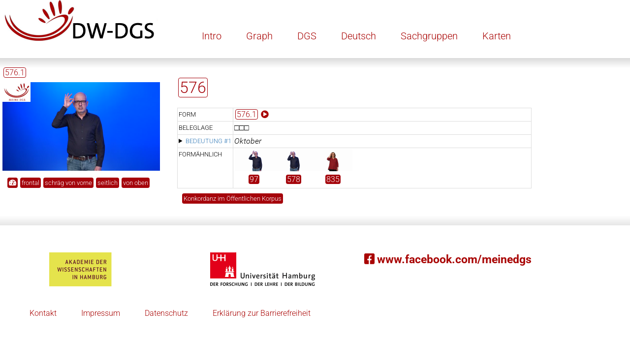

--- FILE ---
content_type: text/html
request_url: https://www.sign-lang.uni-hamburg.de/korpusdict/bags/bag576.html
body_size: 3574
content:
<!DOCTYPE html>
<html lang="de">
<head>
    <title>Digitales Wörterbuch der Deutschen Gebärdensprache</title>
    <meta http-equiv="X-UA-Compatible" content="IE=edge" />
	<meta name="viewport" content="width=device-width, initial-scale=1" />
    <meta charset="utf-8" />
    <meta name="robots" content="index,follow" />
    
    
	<meta property="og:title" content="Eintrag 576 im Digitalen Wörterbuch der Deutschen Gebärdensprache" />
	<meta property="og:locale" content="de_DE" />
	<meta property="og:site_name" content="dw-dgs.de: Digitales Wörterbuch der Deutschen Gebärdensprache" />
	<meta property="og:type" content="article" />
	<meta property="og:description" content="Lesarten: Oktober" />
	
	<meta property="og:image" content="https://www.sign-lang.uni-hamburg.de/korpusdict/micons/3971845.png" />
	<meta property="og:image:type" content="image/jpeg" />
	<meta property="og:image:width" content="320" />
	<meta property="og:image:height" content="180" />
	<meta property="og:image:alt" content="HamNoSys für die Gebärde: hampinch12open,hamextfingeru,hampalmdl,hamforehead,hamlrbeside,hamclose,hamcirclel,hamsmallmod,hamrepeatfromstart" />
	<meta property="og:video" content="https://www.sign-lang.uni-hamburg.de/korpusdict/clips/3971845_1.mp4" />
	<meta property="og:video:type" content="video/mp4" />
	<meta property="og:video:width" content="640" />
	<meta property="og:video:height" content="360" />
	<meta property="og:video:alt" content="HamNoSys für die Gebärde: hampinch12open,hamextfingeru,hampalmdl,hamforehead,hamlrbeside,hamclose,hamcirclel,hamsmallmod,hamrepeatfromstart" />
	
    
    <link href="../css/roboto.css" rel="stylesheet" />
    <link href="../css/fontawesome.min.css" rel="stylesheet" />
    <link href="../css/solid.min.css" rel="stylesheet" />
    <link href="../css/brands.min.css" rel="stylesheet" />
	<link href="../css/lex.css" rel="stylesheet" />

    <link rel="apple-touch-icon" href="../graphics/touch-icon-iphone.png" />
	<link rel="apple-touch-icon" sizes="152x152" href="../graphics/touch-icon-ipad.png" />
	<link rel="apple-touch-icon" sizes="180x180" href="../graphics/touch-icon-iphone-retina.png" />
	<link rel="apple-touch-icon" sizes="167x167" href="../graphics/touch-icon-ipad-retina.png" />
	<meta name="apple-mobile-web-app-title" content="DGS-Wörterbuch" />

	<script src="../js/collapse.js"></script>
</head>
<body onload="expandfromurl();" class="portal">
<header class="portalheader">
	<div class="container">
		<a href="http://www.dgs-korpus.de" title="Projekt-Site" target="_blank">
        	<img class="img-responsive" src="../graphics/dwdgs.png" srcset="../graphics/dwdgs.png 1x, ../graphics/dwdgs@2x.png 2x" title="DGS-Korpus" alt="Link zum Gesamtprojekt DGS-Korpus" />
        </a>
    </div>
   <nav class="desktop">
        <button class="mobile closed" onclick="menu_hamburger(this);">
			<i class="fas fa-bars" aria-hidden="true"></i>
			<i class="fas fa-times" aria-hidden="true"></i>
		</button>
		<ul>
		   <li><a href="../overview/intro.html">Intro</a></li>
		   <li><a href="../overview/index-graph.html">Graph</a></li>
		   <li><a href="../overview/index-dgs.html">DGS</a></li>
		   <li><a href="../overview/index-de.html">Deutsch</a></li>
		   <li><a href="../overview/index-topics.html">Sachgruppen</a></li>
		   <li><a href="../overview/index-appendix.html">Karten</a></li>
		</ul>
	</nav>
    <div class="gradient"></div>
</header>

<main class="layoutcontainer">

<div id="sidebar" class="grid1">
	<script>
	function installvariant(whichone) {
		switch(whichone) {
			case 1: installc('576.1',3971845,'2111');break;
		}
	}
</script>
<div id="sidebarwrapper">
<div id="label"><span class="num0">576.1</span><br /></div>
	<video id="player" src="../clips/3971845_1.mp4" width="320" height="180" muted="muted" autoplay="autoplay" onclick="if (this.paused) { this.play(); } else { this.pause(); }; return true;">
	</video>
	<div class="buttons">
		<div class="perspectives" onclick="flipPlaybackRate(this); return true;"><i class="fas fa-tachometer-alt" aria-hidden="true"></i></div>
		<div class="perspectives" id="p1" onclick="changeUrl('_1'); return true;">frontal</div>
		<div class="perspectives" id="p2" onclick="changeUrl('_2'); return true;">schräg von vorne</div>
		<div class="perspectives" id="p3" onclick="changeUrl('_3'); return true;">seitlich</div>
		<div class="perspectives" id="p4" onclick="changeUrl('_4'); return true;">von oben</div>
	</div>
	<div class="buttons">
		<div class="perspectives hidden" id="publiccorpus" data-id="0" onclick="gomydgs(this); return true;">Ganzes Gespräch in MEINE DGS</div>
	</div>
	<div class="buttons">
		<div class="perspectives hidden" id="publiccorpus2" data-id="0" onclick="goportal2(this); return true;">Transkript in MEINE DGS – annotiert</div>
	</div>
</div>
</div>

<div id="micongrid" class="main grid2">
<h1><span class="num0">576</span></h1>
<table class="readings">
<colgroup id="column_labels" span="1" />
<colgroup id="column_sublabels" span="1" />
<colgroup id="column_playbuttons" span="1" />
<colgroup id="column_text" span="1" />
<tbody id="preface">
<tr><th scope="row" class="preheader">Form</th><td colspan="3">
<span class="num0">576.1</span> <span class="oc" onclick="installvariant(1);return true;" title="Spielt ein Video mit der Variante 576.1 ab"><i class="fas fa-play-circle mockbutton" aria-hidden="true"></i>️</span>
</td></tr>
<tr><th scope="row" class="preheader">Beleglage</th><td colspan="3">□□□</td></tr>
</tbody>
<tbody id="reading1closed">
<tr>
<th scope="rowgroup" class="reading"><details onclick="expand(this);return true;" title="Klappt diese Bedeutung auf"><summary><a href="#reading1open" onclick="expand2(this);return true;" title="Klappt diese Bedeutung auf">Bedeutung #1</a></summary></details></th>
<td class="signpost" colspan="3">Oktober</td>
</tr>
</tbody>
<tbody id="reading1open" class="collapsed">
<tr>
<th scope="rowgroup" class="reading" rowspan="7"><details open="open" onclick="collapse(this);return true;" title="Klappt diese Bedeutung zu"><summary><a href="#reading1closed" onclick="collapse2(this);return true;" title="Klappt diese Bedeutung zu">Bedeutung #1</a></summary></details></th>
<td class="signpost" colspan="3">Oktober</td>
</tr>
<tr><th scope="row" class="header" colspan="2">Mundbild</th><td><span class="oc" onclick="installc('576 mit Mundbild: oktober',3971832,'2111');return true;" title="Spielt ein Video der Gebärde in Kombination mit diesem Mundbild ab"><i class="fas fa-play-circle mockbutton" aria-hidden="true"></i>️</span> oktober</td></tr>
<tr><th scope="row" class="header" colspan="2">Erklärung</th><td>zehnter Monat im Kalenderjahr</td></tr>
<tr><th scope="row" class="header" colspan="2">Deutsch</th><td><a href="../overview/index-de.html#1642">Oktober</a>&nbsp;• im Oktober</td></tr>
<tr><th scope="row" class="header" colspan="2">Bedeutungsgleich</th><td><div class="micongrid"><div class="iconref regional">
	<a href="../clusters/cluster61.html"><img height="45" src="../clusters/cluster61.png" alt="Deutschlandkarte: Regionale Verteilung der Gebärden" /></a><br />
	<a href="../clusters/cluster61.html">Regionale Verteilung:</a>
</div>
		<div class="iconref">
		<video class="micon" height="45" width="80" src="../micons/4516870.mp4" poster="../micons/4516870.png" data-poster="0.48" muted="muted" loop="loop" onclick="installc('469#1',4516870,'2111'); return true;" onmouseover="this.currentTime=0;this.play();" onmouseout="this.pause();this.currentTime=this.dataset.poster;" data-alt="hampinchall,hamextfingeru,hampalmdl,hamshoulders,hamlrat,hamcirclei,hamsmallmod,hamrepeatfromstart">
		</video>
		<br />
		<a href="../bags/bag469.html#reading1"><span class="num">469#1</span></a>
</div>

		<div class="iconref">
		<img class="miconposter" height="45" width="80" src="../micons/3971737.png" data-poster="0.78" onclick="installc('575#1',3971737,'2111'); return true;" onmouseover="img2video(this);" alt="hamfinger2,hamfingerhookmod,hamextfingeruo,hampalmdl,hamparbegin,hammoved,hamsmallmod,hamreplace,hamextfingerdo,hambetween,hamextfingerol,hamparend" />
		<br />
		<a href="../bags/bag575.html#reading1"><span class="num">575#1</span></a>
</div>

		<div class="iconref">
		<img class="miconposter" height="45" width="80" src="../micons/3971915.png" data-poster="0.86" onclick="installc('577#1',3971915,'2111'); return true;" onmouseover="img2video(this);" alt="hamsymmpar,hamfinger2,hamthumboutmod,hampinky,hamextfingeruo,hampalml,hamtouch,hamshoulders,hammoveo,hamrepeatfromstart" />
		<br />
		<a href="../bags/bag577.html#reading1"><span class="num">577#1</span></a>
</div>

		<div class="iconref">
		<img class="miconposter" height="45" width="80" src="../micons/3972028.png" data-poster="0.74" onclick="installc('578#1',3972028,'2111'); return true;" onmouseover="img2video(this);" alt="hampinch12open,hamextfingeru,hampalmdl,hamforehead,hamlrbeside,hamclose,hammoveil,hamsmallmod,hamtouch,hamrepeatfromstart" />
		<br />
		<a href="../bags/bag578.html#reading1"><span class="num">578#1</span></a>
</div>

		<div class="iconref">
		<img class="miconposter" height="45" width="80" src="../micons/3974956.png" data-poster="1.2" onclick="installc('565#2',3974956,'2111'); return true;" onmouseover="img2video(this);" alt="hamfinger2345,hamfingerbendmod,hamthumboutmod,hamextfingerul,hampalml,hamchest,hamtouch,hamcirclei,hamrepeatfromstart" />
		<br />
		<a href="../bags/bag565.html#reading2"><span class="num">565#2</span></a>
</div>

		<div class="iconref">
		<img class="miconposter" height="45" width="80" src="../micons/3974705.png" data-poster="0.88" onclick="installc('326#1',3974705,'2111'); return true;" onmouseover="img2video(this);" alt="hamparbegin,hamfist,hamextfingeruo,hamextfingerol,hampalml,hamplus,hamfist,hamextfingeror,hampalmr,hamparend,hamparbegin,hamthumbside,hamplus,hampinkyside,hamparend,hamclose,hammoved,hamtouch,hamrepeatfromstart" />
		<br />
		<a href="../bags/bag326.html#reading1"><span class="num">326#1</span></a>
</div>

		<div class="iconref">
		<img class="miconposter" height="45" width="80" src="../micons/4371478.png" data-poster="1.2" onclick="installc('503#10',4371478,'2111'); return true;" onmouseover="img2video(this);" alt="hamsymmlr,hamfinger2345,hamthumboutmod,hamextfingeru,hampalmd,hamshoulders,hammoved" />
		<br />
		<a href="../bags/bag503.html#reading10"><span class="num">503#10</span></a>
</div>
</div></td></tr>
<tr><th scope="row" class="header" colspan="2">Regional</th><td><a href="map576-1.html" title="Karte zur regionalen Verbreitung dieser Bedeutung"><img height="45" src="../bags/map576-1.png" alt="Deutschlandkarte: Regionale Verbreitung der Gebärde" /></a> Sachsen</td></tr>
<tr><th scope="row" class="header" colspan="2">Sachgruppen</th><td><a href="../overview/index-topics.html#67">Kalender: Monate</a></td></tr>
</tbody>

<tbody id="postface">
<tr id="relations"><th scope="row" class="postheader">Formähnlich</th><td colspan="3"><div class="micongrid">

		<div class="iconref">
		<img class="miconposter" height="45" width="80" src="../micons/4017323.png" data-poster="0.94" onclick="installc('97',4017323,'2111'); return true;" onmouseover="img2video(this);" alt="hampinch12open,hamextfingerul,hampalmdl,hamforehead,hamlrbeside,hamseqbegin,hamtouch,hamfingertip,hamseqend,hammoveuo,hambetween,hammoveor" />
		<br />
		<a href="../bags/bag97.html" title="1:	(Körperteil) Haare
2:	(Stadtteil Hamburg) Harburg"><span class="num">97</span></a>
</div>


		<div class="iconref">
		<img class="miconposter" height="45" width="80" src="../micons/3978055.png" data-poster="0.84" onclick="installc('578',3978055,'2111'); return true;" onmouseover="img2video(this);" alt="hampinch12open,hamextfingeru,hampalmdl,hamforehead,hamlrbeside,hamclose,hammoveil,hamsmallmod,hamtouch,hamrepeatfromstart" />
		<br />
		<a href="../bags/bag578.html" title="1:	Oktober"><span class="num">578</span></a>
</div>


		<div class="iconref">
		<img class="miconposter" height="45" width="80" src="../micons/3513807.png" data-poster="0.86" onclick="installc('835',3513807,'2111'); return true;" onmouseover="img2video(this);" alt="hampinch12open,hamextfingerul,hampalmdl,hamforehead,hamlrbeside,hamtouch,hammoveuo,hambetween,hammoveor" />
		<br />
		<a href="../bags/bag835.html" title="1:	(Informationen) wissen
2:	erfinden
3:	Einfall, Idee
4:	Wissenschaft
5:	(Stadt) Koblenz"><span class="num">835</span></a>
</div>

</div></td></tr>
</tbody>
</table>

<div class="buttons">
	<div class="perspectives oc" id="concord" onclick="goconcord('bag576');">Konkordanz im Öffentlichen Korpus</div>
</div>

</div>
</main>

<footer class="portalfooter">
    <div class="gradient"></div>
	<div class="logoWrapper">
    	<a href="http://www.awhamburg.de"><img class="img-responsive" src="../graphics/akad-logo.png" srcset="../graphics/akad-logo.png 1x, ../graphics/akad-logo@2x.png 2x, ../graphics/akad-logo@3x.png 3x" title="Akademie der Wissenschaften in Hamburg" alt="Link zur Akademie der Wissenschaften in Hamburg" /></a>
	</div>
	<div class="logoWrapper">
		<a href="http://www.uni-hamburg.de"><img class="img-responsive" src="../graphics/uhh-logo.png" srcset="../graphics/uhh-logo.png 1x, ../graphics/uhh-logo@2x.png 2x, ../graphics/uhh-logo@3x.png 3x" title="Universität Hamburg" alt="Link zur Universität Hamburg" /></a>
    </div>
    <div class="footerRightTop">
	    <a href="https://de-de.facebook.com/meinedgs/"><i class="fab fa-facebook-square" aria-hidden="true"></i> www.facebook.com/meinedgs</a>
	</div>
	<nav>
		<ul>
			<li><a href="../overview/contact_de.html">Kontakt</a></li>
			<li><a href="../overview/imprint_de.html">Impressum</a></li>
			<li><a href="../overview/data-privacy_de.html">Datenschutz</a></li>
			<li><a href="../overview/accessibility_de.html">Erklärung zur Barrierefreiheit</a></li>
		</ul>
	</nav>
</footer>
</body>
</html>


--- FILE ---
content_type: text/css
request_url: https://www.sign-lang.uni-hamburg.de/korpusdict/css/lex.css
body_size: 3342
content:
body {
	font-family: 'Roboto', sans-serif;
	margin: 0px;
}
a {
	color: #337ab7;
}
.nowrapphrase,summary {
	white-space: nowrap;
}
abbr[title] {
	border-bottom: 1px dotted;
	cursor: help;
}
.layoutcontainer {
		min-height: 300px;
}
table.index {
		border: 1px solid #ddd;
		border-collapse: collapse;
		border-spacing: 2px;
		padding: 5px;
		vertical-align: center;
		line-height: 140%;
}
table.index tr td:nth-child(1) { width: 20% }
table.index tr td:nth-child(2) { width: 30% }
table.index tr td:nth-child(3) { width: 50% }

table.readings {
		border: 1px solid #ddd;
		border-collapse: collapse;
		border-spacing: 2px;
		padding: 5px;
		vertical-align: center;
		line-height: 140%;
}
td {
		border: 1px solid #ddd;
		vertical-align: top;
		font-family: "Roboto", sans-serif;
		padding: 2px;
}
th.reading,th.header,th.preheader,th.postheader {
		font-family: "Roboto", sans-serif;
		font-size: smaller;
		font-weight: normal;
		text-transform: uppercase;
		text-align: left;
		vertical-align: top;
		border: 1px solid #ddd;
		padding: 2px;
}

.introheader {
		font-family: "Roboto", sans-serif;
		font-weight: normal;
		text-transform: uppercase;
		text-align: left;
}

td.informants {
		text-align: center;
}

td.playbutton {
		text-align: right;
}

span.oc {
		cursor: pointer;
}

td.signpost {
		font-style: italic;
}
td.oneliner {
		width: 1%;
		white-space: nowrap;
}

h1,h2,h3 {
		font-family: "Roboto", sans-serif;
		font-weight: normal;
		color: #a5040b;
}
h3 a {
		color: #337ab7;
}
.tooltip {
		font-family: "Roboto", sans-serif;
		background-color: white;
		color: white;
		padding: 1px;
		border: solid 1px; 
}
.tooltipdark {
		font-family: "Roboto", sans-serif;
		color: black;
}
.num {
		color: #fff;
		background-color: #a5040b;
		font-family: "Roboto", sans-serif;
		padding-left: 2px;
		padding-right: 2px;
		border-radius: 4px;
		font-weight: normal;
		margin: 2px;
}
.num:hover {
		color: #ccc;
}
.MEINEDGS,.num0 {
		color: #a5040b;
		border: 1px solid #a5040b;
		font-family: "Roboto", sans-serif;
		padding-left: 2px;
		padding-right: 2px;
		border-radius: 4px;
		font-weight: normal;
		margin: 2px;
}
.GLEX0 {
		color: #afc2e1;
		border: 1px solid #afc2e1;
		font-family: "Roboto", sans-serif;
		padding-left: 2px;
		padding-right: 2px;
		border-radius: 4px;
		font-weight: normal;
		margin: 2px;
}
.GALEX0 {
		color: #a3b68b;
		border: 1px solid #a3b68b;
		font-family: "Roboto", sans-serif;
		padding-left: 2px;
		padding-right: 2px;
		border-radius: 4px;
		font-weight: normal;
		margin: 2px;
}
.GLEX {
		color: #fff;
		background-color: #afc2e1;
		font-family: "Roboto", sans-serif;
		padding-left: 2px;
		padding-right: 2px;
		border-radius: 4px;
		font-weight: normal;
		margin: 2px;
}
.GLEX:hover {
		color: #ccc;
}
.GALEX {
		color: #fff;
		background-color: #a3b68b;
		font-family: "Roboto", sans-serif;
		padding-left: 2px;
		padding-right: 2px;
		border-radius: 4px;
		font-weight: normal;
		margin: 2px;
}
.GALEX:hover {
		color: #ccc;
}
a:link {
		text-decoration: none;
}
.glossary:link,.glossary:visited	{
  		color: black;
  		text-decoration-line: underline;
  		text-decoration-style: dotted;
  		text-decoration-color: orange;
}
.glossary:hover,.glossary:active {
		color: orange;
}
.compounds {
		text-align: center;
		padding-bottom: 3px;
		grid-column: span 2;
		height: 74px;
		font-style: italic;
}
.refplustext {
		text-align: center;
		vertical-align: bottom;
		padding-bottom: 3px;
		float: left;
}
div.perspectives,a.perspectives {
		font-family: "Roboto", sans-serif;
		font-size: smaller;
		background-color: #a5040b;
		color: #fff;
		padding: 3px;
		display: table-cell;
		border-radius: 4px;
		border-collapse:separate;
		cursor: pointer;
}
div.buttons {
		border-collapse:separate;
		border-spacing:5px;
		border: 5px solid transparent;
}
.tripartite {
		display: flex;
		flex-direction: row;
}
.altswithclass {
		display: flex;
		flex-direction: column;
}
.alts {
		border: 3px solid #cccccc;
		padding-left: 2px;
		padding-right: 2px;
		border-radius: 4px;
		margin-right: 5px;
		display: flex;
		flex-direction: row;
}
.iconref {
		text-align: center;
		vertical-align: bottom;
		padding-bottom: 3px;
		height: 74px;
}
.alt {
		border: 3px solid #cccccc;
		padding-left: 2px;
		padding-right: 2px;
		border-radius: 4px;
		float: left;
}
.class {
		text-align: center;
		color: #888;
		font-size: small;
}
.spoken {
		padding-top: 30px;
}
.emptyclass {
		color: #888;
		font-size: x-large;
		text-align: center;
		vertical-align: middle;
		height: 74px;
		min-width: 80px;
}
.regional {
		grid-column: span 2;
}
.miconbaritem {
		border: 3px solid #cccccc;
		padding-left: 2px;
		padding-right: 2px;
		border-radius: 4px;
		float: left;
		margin-right: 5px;
}
.target {
		border: 3px solid white;
/* 		background-color: #cccccc; */
		padding-left: 2px;
		padding-right: 2px;
		border-radius: 4px;
		margin-right: 5px;
		float: left;
}
.arrow {
		float: left;
		margin-right: 5px;
		padding-top: 30px;
}
.arrow2 {
		background-color: #cccccc;
		float: left;
		margin-right: 5px;
		padding-top: 30px;
		height: 74px;
}
.textalts {
		height: 79px;
		width: 93px;
}
.collapsed {
		display: none;
}
.hidden {
		visibility: hidden;
}
/* 
#sidebar {
		position: fixed;
		width: 340px;
		padding: 6px;
		top:20;
}
#main {
		margin-left: 370px;
}
 */

p.toch1,p.toch2,p.toch3 {
	margin-block-start: 0;
	margin-block-end: 0;
	padding: 0px;
}

p.toch2 {
	margin-left: 20px;
}

p.toch3 {
	margin-left: 40px;
}



img.missing {
		width: 80px;
		height: 51px;
}

/* 
@media screen and (max-width: 800px) {
  #sidebar {position: relative;}
  #main {margin-left: 0;
		width: 100%
		}
}
}

 */
 
 header .gradient                                            { height: 20px;
    														  background: rgb(219,219,219);
															  background: -moz-linear-gradient(top,  rgba(219,219,219,1) 0%, rgba(255,255,255,1) 100%);
															  background: -webkit-linear-gradient(top,  rgba(219,219,219,1) 0%,rgba(255,255,255,1) 100%);
															  background: linear-gradient(to bottom,  rgba(219,219,219,1) 0%,rgba(255,255,255,1) 100%);
															  filter: progid:DXImageTransform.Microsoft.gradient( startColorstr='#dbdbdb', endColorstr='#ffffff',GradientType=0 ); }

footer .gradient                                            { height: 20px; margin-bottom: 30px;
															  background: rgb(255,255,255);
															  background: -moz-linear-gradient(top,  rgba(255,255,255,1) 0%, rgba(224,224,224,.8) 100%);
															  background: -webkit-linear-gradient(top,  rgba(255,255,255,1) 0%,rgba(224,224,224,.8) 100%);
															  background: linear-gradient(to bottom,  rgba(255,255,255,1) 0%,rgba(224,224,224,.8) 100%);
															  filter: progid:DXImageTransform.Microsoft.gradient( startColorstr='#ffffff', endColorstr='#e0e0e0',GradientType=0 ); }


.portalheader nav ul										{ font-size: 20px; line-height: 29px; color: rgba(169, 5, 4, 1);list-style-type: none; }
.portalheader nav ul li a									{ text-decoration: none; color: rgba(169,5,4,1) }
.micongrid {
	display: grid;
	grid-template-columns: repeat(auto-fill, 80px)
}
.groupheader {
	grid-column-start: 1;
	grid-column-end: -1
}
.indexgrid {
	margin-right: 20px;
}

.portal {
	display: grid;
}

@media screen and (max-width: 719px) {
.portalheader {
 	display: grid;
 	grid-template-columns: auto;
}
 .indexgrid {
	margin-left: 20px;
}
   body 													{ padding-top: 0; padding-left: 0; padding-right: 0 }
    .mobile                                                 { display: block; position: absolute; right: 15px; top: 25px; z-index: 200; border: 0; background: 0; font-size: 20px;  }
    .closed .fa-bars                                        { display: block; }
    .opened .fa-bars                                        { display: none; }
    .opened .fa-times                                       { display: block; }
    .closed .fa-times                                       { display: none; }

    nav.desktop  ul                                			{ display: none; }
    nav.desktop ul.opened									{ display: block; 
    															transition: 0.5s }
    nav.desktop ul.closed									{ display: none;
    															transition: 0.5s }
}
@media screen and (min-width: 720px) and (max-width: 1079px) {
.portalheader {
 	display: grid;
 	grid-template-columns: 360px auto;
}
header .gradient {
	grid-column: 1 / 3;
}
.indexgrid {
	margin-left: 20px;
}
    nav.desktop ul li                                       { display: block; float: left; margin-left: 0; text-align: center; }
    nav.desktop ul li a                                     { display: block; padding: 10px 0; }
    .mobile													{ display: none; }
    .closed .fa-bars                                        { display: none; }
    .opened .fa-bars                                        { display: none; }
    .opened .fa-times                                       { display: none; }
    .closed .fa-times                                       { display: none; }
}
@media screen and (min-width: 1080px) and (max-width: 1439px) {
.portalheader {
 	display: grid;
 	grid-template-columns: 360px 720px auto;
}
header .gradient {
	grid-column: 1 / 4;
}
.indexgrid {
	margin-left: 360px;
}
    nav.desktop ul li                                       { display: block; float: left; margin-left: 0; text-align: center; }
    nav.desktop ul li a                                     { display: block; padding: 10px 0; }
    .mobile													{ display: none; }
    .closed .fa-bars                                        { display: none; }
    .opened .fa-bars                                        { display: none; }
    .opened .fa-times                                       { display: none; }
    .closed .fa-times                                       { display: none; }
}
@media screen and (min-width: 1440px) {
.portalheader {
 	display: grid;
 	grid-template-columns: 360px auto 360px;
}
header .gradient {
	grid-column: 1 / 4;
}
.indexgrid {
	margin-left: 360px;
	margin-right: 360px;
}
    nav.desktop ul li                                       { display: block; float: left; margin-left: 0; text-align: center; }
    nav.desktop ul li a                                     { display: block; padding: 10px 0; }
    .mobile													{ display: none; }
    .closed .fa-bars                                        { display: none; }
    .opened .fa-bars                                        { display: none; }
    .opened .fa-times                                       { display: none; }
    .closed .fa-times                                       { display: none; }
}


@media screen and (max-width: 719px) {
.layoutcontainer {
 	display: grid;
 	grid-template-columns: auto;
}
#sidebarwrapper {
	margin-left: 5px;
}
}
@media screen and (min-width: 720px) and (max-width: 1079px) {
.layoutcontainer {
 	display: grid;
 	grid-template-columns: 360px auto;
}
#sidebarwrapper {
	position: fixed;
	margin-left: 5px;
}
}
@media screen and (min-width: 1080px) and (max-width: 1439px) {
.layoutcontainer {
 	display: grid;
 	grid-template-columns: 360px 720px auto;
}
.mapcontainer {
	grid-template-columns: 2 / 4;
}
#sidebarwrapper {
	position: fixed;
	margin-left: 5px;
}
}
@media screen and (min-width: 1440px) {
.layoutcontainer {
 	display: grid;
 	grid-template-columns: 360px auto 360px;
}
.mapcontainer {
	grid-template-columns: 2 / 4;
}
#sidebarwrapper {
	position: fixed;
	margin-left: 5px;
}
}

@media screen and (min-width: 1440px) {
.portalfooter {
	display: grid;
	grid-template-columns: auto auto auto auto;
}
footer .gradient {
	grid-column: 1 / 5;
}
#sidebarwrapper {
	position: fixed;
}
}

@media screen and (min-width: 720px) and (max-width: 1439px) {
.portalfooter {
	display: grid;
	row-gap: 25px;
	grid-template-columns: auto auto auto;
}
footer .gradient, footer nav {
	grid-column: 1 / 4;
}
footer nav ul li {
	float: left;
	padding-left: 50px;
	padding-bottom: 50px;
}
}
@media screen and (max-width: 719px) {
.portalfooter {
	display: grid;
	row-gap: 25px;
	grid-template-columns: auto auto;
}
footer .gradient {
	grid-column: 1 / 3;
}
}

.logoWrapper {
	text-align: center;
}

nav.desktop                                                 { padding-top: 17px; }
nav.desktop ul                                              { float: left; list-style-type: none; padding: 12px 0 0 0; }
nav.desktop ul li                                           { margin-left: 50px; }
nav.desktop ul li a:hover,
nav.desktop ul li a.active                                  { text-decoration: underline; }

.portalfooter .footerRightTop,
.portalfooter .footerRightTop a								{ text-decoration: none !important; font-size: 23px; line-height: 29px; color: rgba(169, 5, 4, 1); font-weight: bold; }
.portalfooter nav ul										{ list-style-type: none; padding-left: 10px;}
.portalfooter nav, .portalfooter nav ul li a				{ text-decoration: none; color: rgba(169,5,4,1) }

#sidebarwrapper #label										{ padding-bottom: 10px }

.tooltip {
    position: absolute;
    z-index: 1070;
    display: block;
    font-family: "Helvetica Neue", Helvetica, Arial, sans-serif;
    font-size: 12px;
    font-weight: 400;
    line-height: 1.4;
    filter: alpha(opacity=0);
    opacity:0
}



/*#####################################################################################################################/
  MAPS  ###############################################################################################################/
######################################################################################################################*/

.subunit.sh { fill: #ddc; }
.subunit.hb { fill: #cdd; }
.subunit.hh { fill: #cdc; }
.subunit.goe { fill: #dcd; }
.subunit.ber { fill: #ddc; }
.subunit.mvp { fill: #cdd; }
.subunit.mst { fill: #cdc; }
.subunit.koe { fill: #dcd; }
.subunit.fra { fill: #ddc; }
.subunit.stu { fill: #cdd; }
.subunit.nue { fill: #cdc; }
.subunit.mue { fill: #ddc; }
.subunit.lei { fill: #cdd; }

.subunit.s1 { fill: #ddc; }
.subunit.s2 { fill: #cdd; }
.subunit.s3 { fill: #cdc; }
.subunit.s4 { fill: #dcd; }
.subunit.s5 { fill: #ddc; }
.subunit.s6 { fill: #cdd; }
.subunit.s7 { fill: #cdc; }
.subunit.s8 { fill: #dcd; }
.subunit.s9 { fill: #ddc; }
.subunit.s10 { fill: #cdd; }
.subunit.s11 { fill: #cdc; }
.subunit.s12 { fill: #ddc; }
.subunit.s13 { fill: #dcd; }
.subunit.s14 { fill: #cdc; }
.subunit.s15 { fill: #cdd; }
.subunit.s16 { fill: #dcd; }


div.svgcontainer {
text-align: center
}

#copyrightdisclaimer { font: 8px 'Roboto',sans-serif }

.subunit-boundary {
fill: none;
stroke: #fff;
}

.subunit-label {
font-family: 'Roboto',sans-serif;
fill: #555;
fill-opacity: 1;
font-size: 10px;
font-weight: 300;
text-anchor: middle;
}

div.ctooltip {
position: absolute;
text-align: center;
min-width: 160px;
min-height: 20px;
padding: 2px;
font: 12px 'Roboto',sans-serif;
background: lightsteelblue;
border: 0px;
border-top-right-radius: 8px;
border-bottom-right-radius: 8px;
border-bottom-left-radius: 8px;
/*pointer-events: none;*/
}

/* 
.tooltip .tooltiptext::after {
  content: " ";
  position: absolute;
  top: 50%;
  right: 100%; /-* To the left of the tooltip *-/
  margin-top: -8px;
  border-width: 8px;
  border-style: solid;
  border-color: transparent lightsteelblue transparent transparent;
}

 */


.redborder {
display:block;
border: 1px solid #B10101;
margin-left: auto;
margin-right: auto;
}



text.legend {
font: 10px sans-serif;
}

.pielabel {
/* font: 8px sans-serif; */
font: 8px 'Roboto',sans-serif;
text-anchor: middle;
color: white;
}

.bar {
stroke-width: 1;
stroke: white;
}

.mapreplacementtable, .mapreplacementtable tr, .mapreplacementtable tr td {
border: none;
}

#column_labels { width:	15% }
#column_sublabels { width:	10% }
#column_playbuttons { width:	5% }
#column_text { width:	70% }

input[type="search"] {
	-webkit-appearance:textfield;
    -webkit-box-sizing:content-box;
}

input[type="search"]::-webkit-search-decoration {
    -webkit-appearance: none;
}

input::-webkit-search-decoration {
    display: none;
}
.form-control {
	display: block;
	width: 80%;
	height: 18px;
	padding: 6px 12px; 
	font-size: 14px;
	line-height: 1.42857143;
	color: #555;
	background-color: #fff;
	border: 1px solid #ccc;
	border-radius: 4px;
	box-shadow: inset 0 1px 1px rgba (0,0,0,.075);
	transition: border-color ease-in-out .15s, box-shadow ease-in-out .15s;
}

label {
	display: inline-block;
	max-width: 100%
	margin-bottom: 5px;
	font-weight: 700;
}

.mockbutton {
	color: rgba(169, 5, 4, 1);
}


--- FILE ---
content_type: text/javascript
request_url: https://www.sign-lang.uni-hamburg.de/korpusdict/js/collapse.js
body_size: 2553
content:
function menu_hamburger (which) {
	if (which.className === 'mobile closed') {
		which.className = 'mobile opened';
		which.nextElementSibling.classList.add('opened')
	} else {
		which.className = 'mobile closed';
		which.nextElementSibling.classList.remove('opened')
	}
}

function img2video(theimage) {
		var thecontainer=theimage.parentNode;
		var theTag=theimage.src.replace(".png","");
		var theVideo=document.getElementsByClassName('micon')[0];
		var vv=theVideo.parentNode;
		var newImage=document.createElement('img');
		newImage.setAttribute("height",theVideo.height);
		newImage.setAttribute("width",theVideo.width);
		newImage.setAttribute("src",theVideo.poster);
		newImage.setAttribute("data-poster",theVideo.getAttribute("data-poster"));
		newImage.setAttribute("alt",theVideo.getAttribute("data-alt"));
		newImage.setAttribute("onclick",theVideo.getAttribute("onclick"));
		theVideo.setAttribute("data-poster",theimage.getAttribute("data-poster"));
		theVideo.setAttribute("data-alt",theimage.alt);
		theVideo.setAttribute("poster",theimage.src);
		theVideo.setAttribute("src",theTag+".mp4");
		theVideo.setAttribute("onclick",theimage.getAttribute("onclick"));
		vv.replaceChild(newImage,theVideo);
		thecontainer.replaceChild(theVideo,theimage);
		theVideo.setAttribute("onmouseover","this.currentTime=0;this.play();");
		theVideo.setAttribute("onmouseout","this.pause();this.currentTime=this.dataset.poster;");
		newImage.setAttribute("onmouseover","img2video(this);");
	}


function expand(which) {
	var tclosed=which.parentNode.parentNode.parentNode;
	var topen=tclosed.nextElementSibling;
	var detailsopen=topen.firstElementChild.firstElementChild.firstElementChild;
	detailsopen.setAttribute('open','open');
	tclosed.classList.add('collapsed');
	topen.classList.remove('collapsed');
	which.removeAttribute('open');
}

function expand2(which) {
	return expand(which.parentNode.parentNode);
}

function collapse(which) {
	var topen=which.parentNode.parentNode.parentNode;
	var tclosed=topen.previousElementSibling;
	var detailsclosed=tclosed.firstElementChild.firstElementChild.firstElementChild;
	detailsclosed.removeAttribute('open');
	topen.classList.add('collapsed');
	tclosed.classList.remove('collapsed');
}

function collapse2(which) {
	return collapse(which.parentNode.parentNode);
}

function installc(label,clipid,perspectives) {
	install(label,clipid,perspectives,'','clips')
}

function installs(label,clipid,perspectives,publiccorpus) {
	install(label,clipid,perspectives,publiccorpus,'samples')
}

function install(label,clipid,perspectives,publiccorpus,folder) {
	var pp1,pp2,pp3,pp4;
	var subid=1;
	var lbl=document.getElementById('label');
	var myplayer=document.getElementById('player');
	if (clipid) {
		myplayer.classList.remove('collapsed');
		if (label) {
			lbl.classList.remove('hidden');
			lbl.innerHTML='<span class="num0">'+label+'</span><br />';
		} else {
			lbl.classList.add('hidden');
		}
		pp1=Number(perspectives.substring(0,1));
		pp2=Number(perspectives.substring(1,2));
		pp3=Number(perspectives.substring(2,3));
		pp4=Number(perspectives.substring(3,4));
		if (pp1==2) {
			subid=1;
			pp1--
		} else if (pp1==1) {
			subid=1;
		}
		if (pp2==2) {
			subid=2;
			pp2--
		} else if ((pp2==1) && (!subid)) {
			subid=2;
		}
		if (pp3==2) {
			subid=3;
			pp3--
		} else if ((pp3==1) && (!subid)) {
			subid=3;
		}
		if (pp4==2) {
			subid=4;
			pp4--
		} else if ((pp4==1) && (!subid)) {
			subid=4;
		}
		if (pp1+pp2+pp3+pp4<2) {
			pp1="";
			pp2="";
			pp3="";
			pp4="";
		}
		myplayer.src=myplayer.src.replace(/(samples|clips|intro)\/[0-9_]+.mp4/,folder+"/"+clipid+'_'+subid+'.mp4');
		myplayer.playbackRate=myPlaybackRate;
		myplayer.play();
	} else {
		myplayer.classList.add('collapsed');
		lbl.classList.remove('hidden');
		lbl.innerHTML='Kein Video verfügbar';
		pp1="";
		pp2="";
		pp3="";
		pp4="";
	}
	var p1=document.getElementById('p1');
	var p2=document.getElementById('p2');
	var p3=document.getElementById('p3');
	var p4=document.getElementById('p4');
	if (pp1>0) {
		p1.classList.remove('hidden');
	} else {
		p1.classList.add('hidden');
	}
	if (pp2>0) {
		p2.classList.remove('hidden');
	} else {
		p2.classList.add('hidden');
	}
	if (pp3>0) {
		p3.classList.remove('hidden');
	} else {
		p3.classList.add('hidden');
	}
	if (pp4>0) {
		p4.classList.remove('hidden');
	} else {
		p4.classList.add('hidden');
	}
	var pub=document.getElementById('publiccorpus');
	var pub2=document.getElementById('publiccorpus2');
	if (publiccorpus) {
		pub.classList.remove('hidden');
		pub2.classList.remove('hidden');
		pub.setAttribute("data-id", publiccorpus);
		pub2.setAttribute("data-id", publiccorpus);
	} else {
		pub.classList.add('hidden');
		pub2.classList.add('hidden');
	}
}

function gomydgs(me) {
	var id=me.getAttribute("data-id").split("#");
	window.open('https://www.sign-lang.uni-hamburg.de/meinedgs_r4/details/'+id[0]+'.html','_blank');
}

function goportal2(me) {
	var id=me.getAttribute("data-id").split("#");
	window.open('https://www.sign-lang.uni-hamburg.de/meinedgs_r4/html/'+id[0]+'_de.html#'+id[1],'_blank');
}

function goconcord(id) {
	if ((window.document.location.protocol=="file:") && (window.document.location.pathname.includes("/Seiten/"))) {
		window.open('../../../meinedgs/Seiten/bags/'+id+'_de.html','_blank')
	} else {
		window.open('../../meinedgs_r4/bags/'+id+'_de.html','_blank')
	}
}

function expandfromurl() {
	expandfromkeyword(document.location.hash.replace(/^#/,''))
}

function expandfromkeyword(which) {
	if (which=='') {
		which=document.getElementById('reading2closed');
		if (which==null) {
			which='reading1'
		} else {
			which=''
		}
	}
	if (which.startsWith('reading')) {
		installvariant(1);
		which=which.replace('open','').replaceAll(',',',reading');
		const whiches=which.split(',');
		showreading(whiches[0],1);
		for (i = 1; i < whiches.length; i++) {
			showreading(whiches[i],0)
		}
	} else if (which.startsWith('var')) {
		which=which.replace(/^var/,'');
		installvariant(parseInt(which))
	} else {
		installvariant(1)
	}
}

function showreading(which,focus) {
	which=which+'closed';
	which=document.getElementById(which);
	if (which!==null) {
		which.classList.add('collapsed');
		which=which.nextElementSibling;
		if (which!==null) {
			which.classList.remove('collapsed');
			if (focus) {
				which.scrollIntoView();
			}
		}
	}
}

function playall() {
	var x = document.getElementsByClassName('micon');
	var i;
	for (i = 0; i < x.length; i++) {
		x[i].play();
	}
	return true;
}

function stopall() {
	var x = document.getElementsByClassName('micon');
	var i;
	for (i = 0; i < x.length; i++) {
		x[i].pause();
		x[i].currentTime=x[i].dataset.poster
	}
	return true;
}

function playPause() {
    if (player.paused) {
        player.playbackRate=myPlaybackRate;
        player.play();
    } else  {
        player.pause();
    }
}

var myPlaybackRate=1.0;
var spaceStartsVideo= true;

document.onkeydown = function(event) {
    switch (event.keyCode) {

       case 32:
            if (spaceStartsVideo) {
            	event.preventDefault();
            	playPause();
            }
          break;

    }
};

function flipPlaybackRate(me) {
	player.pause();
	myPlaybackRate=1.5-myPlaybackRate;
	if (myPlaybackRate==1.0) {
		me.classList.remove('fa-flip-horizontal');
	} else {
		me.classList.add('fa-flip-horizontal');
	}
	 player.playbackRate=myPlaybackRate;
	 player.play();
}

function changeUrl(variant) {
	player.pause();
	player.src=player.src.replace(/_[1234]/,variant);
	playPause();
}


function filtertopics(filterString) {
  const regex= /<.+?>/g;
  var input = filterString.split(" ");
  for (var i = 0; i < input.length; i++) {
  	input[i] = input[i].toUpperCase();
  }
  const items = document.getElementsByTagName("tr");
  for (var i = 0; i < items.length; i++) {
    if ((items[i].hasAttribute('id')) || (items[i].className=='alias')) {
    	var rows=1;
    	if (items[i].children[0].hasAttribute('rowspan')) {
    		rows=parseInt(items[i].children[0].getAttribute('rowspan'));
    	}
    	var t;
    	if (items[i].className=='alias') {
    		t="";
    	} else {
    		t=items[i].children[1].innerHTML;
    	}
    	for (var j = 0; j<rows; j++) {
    		t+=" "+items[i+j].children[0].innerHTML;
    	}
    	t = t.replaceAll(regex,"").toUpperCase();
    	var success=true;
    	for (var j = 0; j<input.length; j++) {
    		success &&= (t.indexOf(input[j]) > -1)
		}
		for (var j = 0; j<rows; j++) {
			if (success) {
		  		items[i+j].style.display = "";
			} else {
		  		items[i+j].style.display = "none";
		  	}
		}
	}	
  }
}
function filtergerman(filterString) {
  const regex= /<a.+?<\/a>/g;
  var input = filterString.split(" ");
  for (var i = 0; i < input.length; i++) {
  	input[i] = input[i].toUpperCase();
  }
  const items = document.getElementsByTagName("tr");
  var i = 0;
  while (i < items.length) {
    var rows=1;
	if (items[i].children[0].hasAttribute('rowspan')) {
		rows=parseInt(items[i].children[0].getAttribute('rowspan'));
	}
	var t;
	if (items[i].children[0].hasAttribute('colspan')) {
		t="";
	} else {
		t=items[i].children[1].textContent;
	}
	for (var j = 0; j<rows; j++) {
		t+=" "+items[i+j].children[0].textContent;
	}
	t = t.replaceAll(regex,"").toUpperCase();
	var success=true;
	for (var j = 0; j<input.length; j++) {
		success &&= (t.indexOf(input[j]) > -1)
	}
	for (var j = 0; j<rows; j++) {
		if (success) {
			items[i+j].style.display = "";
		} else {
			items[i+j].style.display = "none";
		}
	}
	i += rows;
  }
}


function setfiltertoquerystring() {
	filter.value = decodeURIComponent(window.location.search.substring(1));
	filtergerman(filter.value);
}
